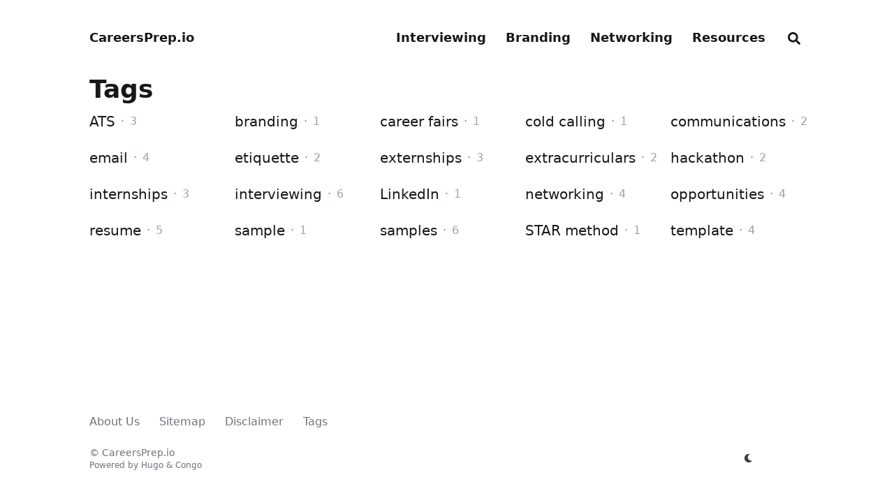

--- FILE ---
content_type: text/html; charset=utf-8
request_url: https://careersprep.io/tags/
body_size: 4441
content:





<!DOCTYPE html>
<html
  lang="en-AU"
  dir="ltr"
  class="scroll-smooth"
  data-default-appearance="light"
  data-auto-appearance="true"
><head>
  <meta charset="utf-8" />
  
    <meta http-equiv="content-language" content="en-au" />
  
  <meta name="viewport" content="width=device-width, initial-scale=1.0" />
  <meta name="theme-color" content="rgb(255,255,255)" />
  <meta http-equiv="X-UA-Compatible" content="ie=edge" />
  
  <title>Tags &middot; CareersPrep.io</title>
    <meta name="title" content="Tags &middot; CareersPrep.io" />
  
  <meta name="description" content="CareersPrep.io - For all things career related." />
  
  
  
  <link rel="canonical" href="/tags/" />
  <link rel="alternate" type="application/rss+xml" href="/tags/index.xml" title="CareersPrep.io" />
  
  
  
  
  
  
  
  
  
  
  
  <link
    type="text/css"
    rel="stylesheet"
    href="/css/main.bundle.min.a6debbb9c2752cfaaf987cbf5014fd1df44fb95b3494591ae67b7f8b99579a03.css"
    integrity="sha256-pt67ucJ1LPqvmHy/UBT9HfRPuVs0lFka5nt/i5lXmgM="
  />
  
  
  <script type="text/javascript" src="/js/appearance.min.7f7b30f0ba943330271ff38160b14e9c164505e6f179554bd8adc33a39049d93.js" integrity="sha256-f3sw8LqUMzAnH/OBYLFOnBZFBebxeVVL2K3DOjkEnZM="></script>
  
    
    
    
  
  
    
    
  
  
  
    
    <script defer type="text/javascript" id="script-bundle" src="/js/main.bundle.min.dc69658a83648b04aca64d93f618d0f3dc31a7db1aade6f577c22ef8c764a34e.js" integrity="sha256-3GllioNkiwSspk2T9hjQ89wxp9sareb1d8Iu&#43;Mdko04=" data-copy="Copy" data-copied="Copied"></script>
  
  
  
    <link rel="apple-touch-icon" sizes="180x180" href="/apple-touch-icon.png" />
    <link rel="icon" type="image/png" sizes="32x32" href="/favicon-32x32.png" />
    <link rel="icon" type="image/png" sizes="16x16" href="/favicon-16x16.png" />
    <link rel="manifest" href="/site.webmanifest" />
  
  
  
  
  
  
  
  <meta property="og:title" content="Tags" />
<meta property="og:description" content="CareersPrep.io - For all things career related." />
<meta property="og:type" content="website" />
<meta property="og:url" content="/tags/" /><meta property="og:site_name" content="CareersPrep.io" />


  <meta name="twitter:card" content="summary"/>
<meta name="twitter:title" content="Tags"/>
<meta name="twitter:description" content="CareersPrep.io - For all things career related."/>

  
  

  
  <meta name="author" content="CareersPrep.io" />
  
  
  






  
  
  
  


  
  
</head>
<body
    class="flex flex-col h-screen px-6 m-auto text-lg leading-7 max-w-7xl bg-neutral text-neutral-900 dark:bg-neutral-800 dark:text-neutral sm:px-14 md:px-24 lg:px-32"
  >
    <div id="the-top" class="absolute flex self-center">
      <a
        class="px-3 py-1 text-sm -translate-y-8 rounded-b-lg bg-primary-200 focus:translate-y-0 dark:bg-neutral-600"
        href="#main-content"
        ><span class="font-bold pe-2 text-primary-600 dark:text-primary-400">&darr;</span
        >Skip to main content</a
      >
    </div>
    
    
      <header class="py-6 font-semibold text-neutral-900 dark:text-neutral print:hidden sm:py-10">
  <nav class="flex items-start justify-between sm:items-center">
    
    <div class="flex flex-row items-center">
      
  <a
    class="decoration-primary-500 hover:underline hover:decoration-2 hover:underline-offset-2"
    rel="me"
    href="/"
    >CareersPrep.io</a
  >

      

    </div>
    
    
      <ul class="flex list-none flex-col ltr:text-right rtl:text-left sm:flex-row">
        
          
            <li class="group mb-1 sm:mb-0 sm:me-7 sm:last:me-0.5">
              
                <a
                  href="/interviewing/"
                  title="Interviewing"
                  
                  ><span
                      class="decoration-primary-500 group-hover:underline group-hover:decoration-2 group-hover:underline-offset-2"
                      >Interviewing</span
                    >
                  </a
                >
              
            </li>
          
            <li class="group mb-1 sm:mb-0 sm:me-7 sm:last:me-0.5">
              
                <a
                  href="/branding/"
                  title="Branding"
                  
                  ><span
                      class="decoration-primary-500 group-hover:underline group-hover:decoration-2 group-hover:underline-offset-2"
                      >Branding</span
                    >
                  </a
                >
              
            </li>
          
            <li class="group mb-1 sm:mb-0 sm:me-7 sm:last:me-0.5">
              
                <a
                  href="/networking/"
                  title="Networking"
                  
                  ><span
                      class="decoration-primary-500 group-hover:underline group-hover:decoration-2 group-hover:underline-offset-2"
                      >Networking</span
                    >
                  </a
                >
              
            </li>
          
            <li class="group mb-1 sm:mb-0 sm:me-7 sm:last:me-0.5">
              
                <a
                  href="/resources/"
                  title="Resources"
                  
                  ><span
                      class="decoration-primary-500 group-hover:underline group-hover:decoration-2 group-hover:underline-offset-2"
                      >Resources</span
                    >
                  </a
                >
              
            </li>
          
            <li class="group mb-1 sm:mb-0 sm:me-7 sm:last:me-0.5">
              
                
                
                  <button
                    id="search-button-1"
                    title="Search (/)"
                  >
                    
                      <span
                        class="group-dark:hover:text-primary-400 transition-colors group-hover:text-primary-600"
                      ><span class="relative inline-block align-text-bottom px-1 icon"><svg aria-hidden="true" focusable="false" data-prefix="fas" data-icon="search" class="svg-inline--fa fa-search fa-w-16" role="img" xmlns="http://www.w3.org/2000/svg" viewBox="0 0 512 512"><path fill="currentColor" d="M505 442.7L405.3 343c-4.5-4.5-10.6-7-17-7H372c27.6-35.3 44-79.7 44-128C416 93.1 322.9 0 208 0S0 93.1 0 208s93.1 208 208 208c48.3 0 92.7-16.4 128-44v16.3c0 6.4 2.5 12.5 7 17l99.7 99.7c9.4 9.4 24.6 9.4 33.9 0l28.3-28.3c9.4-9.4 9.4-24.6.1-34zM208 336c-70.7 0-128-57.2-128-128 0-70.7 57.2-128 128-128 70.7 0 128 57.2 128 128 0 70.7-57.2 128-128 128z"/></svg>
</span></span><span
                        class="decoration-primary-500 group-hover:underline group-hover:decoration-2 group-hover:underline-offset-2"
                        ></span
                      >
                    
                  </button>
                
              
            </li>
          
          
        
      </ul>
    
  </nav>
</header>

    
    <div class="relative flex flex-col grow">
      <main id="main-content" class="grow">
        
  <header>
    
      <ol class="text-sm text-neutral-500 dark:text-neutral-400 print:hidden">
  
  
    
  
  <li class="inline hidden">
    <a
      class="hover:underline decoration-neutral-300 dark:underline-neutral-600"
      href="/"
      ></a
    ><span class="px-1 text-primary-500">/</span>
  </li>

  
  <li class="inline hidden">
    <a
      class="hover:underline decoration-neutral-300 dark:underline-neutral-600"
      href="/tags/"
      >Tags</a
    ><span class="px-1 text-primary-500">/</span>
  </li>

</ol>


    
    <h1 class="mt-0 text-4xl font-extrabold text-neutral-900 dark:text-neutral">Tags</h1>
  </header>
  
  <section class="flex flex-wrap -mx-2 overflow-hidden">
    
      <article class="w-full px-2 my-3 overflow-hidden sm:w-1/2 md:w-1/3 lg:w-1/4 xl:w-1/5">
        <h2 class="flex items-center">
          <a
            class="text-xl font-medium decoration-primary-500 hover:underline hover:underline-offset-2"
            href="/tags/ats/"
            >ATS</a
          >
          
            <span class="px-2 text-base text-primary-500">&middot;</span>
            <span class="text-base text-neutral-400">
              3
            </span>
          
        </h2>
      </article>
    
      <article class="w-full px-2 my-3 overflow-hidden sm:w-1/2 md:w-1/3 lg:w-1/4 xl:w-1/5">
        <h2 class="flex items-center">
          <a
            class="text-xl font-medium decoration-primary-500 hover:underline hover:underline-offset-2"
            href="/tags/branding/"
            >branding</a
          >
          
            <span class="px-2 text-base text-primary-500">&middot;</span>
            <span class="text-base text-neutral-400">
              1
            </span>
          
        </h2>
      </article>
    
      <article class="w-full px-2 my-3 overflow-hidden sm:w-1/2 md:w-1/3 lg:w-1/4 xl:w-1/5">
        <h2 class="flex items-center">
          <a
            class="text-xl font-medium decoration-primary-500 hover:underline hover:underline-offset-2"
            href="/tags/career-fairs/"
            >career fairs</a
          >
          
            <span class="px-2 text-base text-primary-500">&middot;</span>
            <span class="text-base text-neutral-400">
              1
            </span>
          
        </h2>
      </article>
    
      <article class="w-full px-2 my-3 overflow-hidden sm:w-1/2 md:w-1/3 lg:w-1/4 xl:w-1/5">
        <h2 class="flex items-center">
          <a
            class="text-xl font-medium decoration-primary-500 hover:underline hover:underline-offset-2"
            href="/tags/cold-calling/"
            >cold calling</a
          >
          
            <span class="px-2 text-base text-primary-500">&middot;</span>
            <span class="text-base text-neutral-400">
              1
            </span>
          
        </h2>
      </article>
    
      <article class="w-full px-2 my-3 overflow-hidden sm:w-1/2 md:w-1/3 lg:w-1/4 xl:w-1/5">
        <h2 class="flex items-center">
          <a
            class="text-xl font-medium decoration-primary-500 hover:underline hover:underline-offset-2"
            href="/tags/communications/"
            >communications</a
          >
          
            <span class="px-2 text-base text-primary-500">&middot;</span>
            <span class="text-base text-neutral-400">
              2
            </span>
          
        </h2>
      </article>
    
      <article class="w-full px-2 my-3 overflow-hidden sm:w-1/2 md:w-1/3 lg:w-1/4 xl:w-1/5">
        <h2 class="flex items-center">
          <a
            class="text-xl font-medium decoration-primary-500 hover:underline hover:underline-offset-2"
            href="/tags/email/"
            >email</a
          >
          
            <span class="px-2 text-base text-primary-500">&middot;</span>
            <span class="text-base text-neutral-400">
              4
            </span>
          
        </h2>
      </article>
    
      <article class="w-full px-2 my-3 overflow-hidden sm:w-1/2 md:w-1/3 lg:w-1/4 xl:w-1/5">
        <h2 class="flex items-center">
          <a
            class="text-xl font-medium decoration-primary-500 hover:underline hover:underline-offset-2"
            href="/tags/etiquette/"
            >etiquette</a
          >
          
            <span class="px-2 text-base text-primary-500">&middot;</span>
            <span class="text-base text-neutral-400">
              2
            </span>
          
        </h2>
      </article>
    
      <article class="w-full px-2 my-3 overflow-hidden sm:w-1/2 md:w-1/3 lg:w-1/4 xl:w-1/5">
        <h2 class="flex items-center">
          <a
            class="text-xl font-medium decoration-primary-500 hover:underline hover:underline-offset-2"
            href="/tags/externships/"
            >externships</a
          >
          
            <span class="px-2 text-base text-primary-500">&middot;</span>
            <span class="text-base text-neutral-400">
              3
            </span>
          
        </h2>
      </article>
    
      <article class="w-full px-2 my-3 overflow-hidden sm:w-1/2 md:w-1/3 lg:w-1/4 xl:w-1/5">
        <h2 class="flex items-center">
          <a
            class="text-xl font-medium decoration-primary-500 hover:underline hover:underline-offset-2"
            href="/tags/extracurriculars/"
            >extracurriculars</a
          >
          
            <span class="px-2 text-base text-primary-500">&middot;</span>
            <span class="text-base text-neutral-400">
              2
            </span>
          
        </h2>
      </article>
    
      <article class="w-full px-2 my-3 overflow-hidden sm:w-1/2 md:w-1/3 lg:w-1/4 xl:w-1/5">
        <h2 class="flex items-center">
          <a
            class="text-xl font-medium decoration-primary-500 hover:underline hover:underline-offset-2"
            href="/tags/hackathon/"
            >hackathon</a
          >
          
            <span class="px-2 text-base text-primary-500">&middot;</span>
            <span class="text-base text-neutral-400">
              2
            </span>
          
        </h2>
      </article>
    
      <article class="w-full px-2 my-3 overflow-hidden sm:w-1/2 md:w-1/3 lg:w-1/4 xl:w-1/5">
        <h2 class="flex items-center">
          <a
            class="text-xl font-medium decoration-primary-500 hover:underline hover:underline-offset-2"
            href="/tags/internships/"
            >internships</a
          >
          
            <span class="px-2 text-base text-primary-500">&middot;</span>
            <span class="text-base text-neutral-400">
              3
            </span>
          
        </h2>
      </article>
    
      <article class="w-full px-2 my-3 overflow-hidden sm:w-1/2 md:w-1/3 lg:w-1/4 xl:w-1/5">
        <h2 class="flex items-center">
          <a
            class="text-xl font-medium decoration-primary-500 hover:underline hover:underline-offset-2"
            href="/tags/interviewing/"
            >interviewing</a
          >
          
            <span class="px-2 text-base text-primary-500">&middot;</span>
            <span class="text-base text-neutral-400">
              6
            </span>
          
        </h2>
      </article>
    
      <article class="w-full px-2 my-3 overflow-hidden sm:w-1/2 md:w-1/3 lg:w-1/4 xl:w-1/5">
        <h2 class="flex items-center">
          <a
            class="text-xl font-medium decoration-primary-500 hover:underline hover:underline-offset-2"
            href="/tags/linkedin/"
            >LinkedIn</a
          >
          
            <span class="px-2 text-base text-primary-500">&middot;</span>
            <span class="text-base text-neutral-400">
              1
            </span>
          
        </h2>
      </article>
    
      <article class="w-full px-2 my-3 overflow-hidden sm:w-1/2 md:w-1/3 lg:w-1/4 xl:w-1/5">
        <h2 class="flex items-center">
          <a
            class="text-xl font-medium decoration-primary-500 hover:underline hover:underline-offset-2"
            href="/tags/networking/"
            >networking</a
          >
          
            <span class="px-2 text-base text-primary-500">&middot;</span>
            <span class="text-base text-neutral-400">
              4
            </span>
          
        </h2>
      </article>
    
      <article class="w-full px-2 my-3 overflow-hidden sm:w-1/2 md:w-1/3 lg:w-1/4 xl:w-1/5">
        <h2 class="flex items-center">
          <a
            class="text-xl font-medium decoration-primary-500 hover:underline hover:underline-offset-2"
            href="/tags/opportunities/"
            >opportunities</a
          >
          
            <span class="px-2 text-base text-primary-500">&middot;</span>
            <span class="text-base text-neutral-400">
              4
            </span>
          
        </h2>
      </article>
    
      <article class="w-full px-2 my-3 overflow-hidden sm:w-1/2 md:w-1/3 lg:w-1/4 xl:w-1/5">
        <h2 class="flex items-center">
          <a
            class="text-xl font-medium decoration-primary-500 hover:underline hover:underline-offset-2"
            href="/tags/resume/"
            >resume</a
          >
          
            <span class="px-2 text-base text-primary-500">&middot;</span>
            <span class="text-base text-neutral-400">
              5
            </span>
          
        </h2>
      </article>
    
      <article class="w-full px-2 my-3 overflow-hidden sm:w-1/2 md:w-1/3 lg:w-1/4 xl:w-1/5">
        <h2 class="flex items-center">
          <a
            class="text-xl font-medium decoration-primary-500 hover:underline hover:underline-offset-2"
            href="/tags/sample/"
            >sample</a
          >
          
            <span class="px-2 text-base text-primary-500">&middot;</span>
            <span class="text-base text-neutral-400">
              1
            </span>
          
        </h2>
      </article>
    
      <article class="w-full px-2 my-3 overflow-hidden sm:w-1/2 md:w-1/3 lg:w-1/4 xl:w-1/5">
        <h2 class="flex items-center">
          <a
            class="text-xl font-medium decoration-primary-500 hover:underline hover:underline-offset-2"
            href="/tags/samples/"
            >samples</a
          >
          
            <span class="px-2 text-base text-primary-500">&middot;</span>
            <span class="text-base text-neutral-400">
              6
            </span>
          
        </h2>
      </article>
    
      <article class="w-full px-2 my-3 overflow-hidden sm:w-1/2 md:w-1/3 lg:w-1/4 xl:w-1/5">
        <h2 class="flex items-center">
          <a
            class="text-xl font-medium decoration-primary-500 hover:underline hover:underline-offset-2"
            href="/tags/star-method/"
            >STAR method</a
          >
          
            <span class="px-2 text-base text-primary-500">&middot;</span>
            <span class="text-base text-neutral-400">
              1
            </span>
          
        </h2>
      </article>
    
      <article class="w-full px-2 my-3 overflow-hidden sm:w-1/2 md:w-1/3 lg:w-1/4 xl:w-1/5">
        <h2 class="flex items-center">
          <a
            class="text-xl font-medium decoration-primary-500 hover:underline hover:underline-offset-2"
            href="/tags/template/"
            >template</a
          >
          
            <span class="px-2 text-base text-primary-500">&middot;</span>
            <span class="text-base text-neutral-400">
              4
            </span>
          
        </h2>
      </article>
    
  </section>

        
      </main><footer class="py-10 print:hidden">
  
  
    <nav class="pb-4 text-base font-medium text-neutral-500 dark:text-neutral-400">
      <ul class="flex list-none flex-col sm:flex-row">
        
          <li class="group mb-1 ltr:text-right rtl:text-left sm:mb-0 sm:me-7 sm:last:me-0">
            
              <a
                href="/about/"
                title="About Us"
                
                ><span
                    class="decoration-primary-500 group-hover:underline group-hover:decoration-2 group-hover:underline-offset-2"
                    >About Us</span
                  >
                </a
              >
            
          </li>
        
          <li class="group mb-1 ltr:text-right rtl:text-left sm:mb-0 sm:me-7 sm:last:me-0">
            
              <a
                href="/sitemap/"
                title="Sitemap"
                
                ><span
                    class="decoration-primary-500 group-hover:underline group-hover:decoration-2 group-hover:underline-offset-2"
                    >Sitemap</span
                  >
                </a
              >
            
          </li>
        
          <li class="group mb-1 ltr:text-right rtl:text-left sm:mb-0 sm:me-7 sm:last:me-0">
            
              <a
                href="/disclaimer/"
                title="Disclaimer"
                
                ><span
                    class="decoration-primary-500 group-hover:underline group-hover:decoration-2 group-hover:underline-offset-2"
                    >Disclaimer</span
                  >
                </a
              >
            
          </li>
        
          <li class="group mb-1 ltr:text-right rtl:text-left sm:mb-0 sm:me-7 sm:last:me-0">
            
              <a
                href="/tags/"
                title="Tags"
                
                ><span
                    class="decoration-primary-500 group-hover:underline group-hover:decoration-2 group-hover:underline-offset-2"
                    >Tags</span
                  >
                </a
              >
            
          </li>
        
      </ul>
    </nav>
  
  <div class="flex items-center justify-between">
    <div>
      
      
        <p class="text-sm text-neutral-500 dark:text-neutral-400">
            © CareersPrep.io
        </p>
      
      
      
        <p class="text-xs text-neutral-500 dark:text-neutral-400">
          
          
          Powered by <a class="hover:underline hover:decoration-primary-400 hover:text-primary-500"
            href="https://gohugo.io/" target="_blank" rel="noopener noreferrer">Hugo</a> &amp; <a class="hover:underline hover:decoration-primary-400 hover:text-primary-500" href="https://git.io/hugo-congo" target="_blank" rel="noopener noreferrer">Congo</a>
        </p>
      
    </div>
    
    
      <div
        class="me-14 cursor-pointer text-sm text-neutral-700 hover:text-primary-600 dark:text-neutral dark:hover:text-primary-400"
      >
        <button id="appearance-switcher-0" type="button" aria-label="appearance switcher">
          <div
            class="flex h-12 w-12 items-center justify-center dark:hidden"
            title="Switch to dark appearance"
          >
            <span class="relative inline-block align-text-bottom px-1 icon"><svg xmlns="http://www.w3.org/2000/svg" viewBox="0 0 512 512"><path fill="currentColor" d="M32 256c0-123.8 100.3-224 223.8-224c11.36 0 29.7 1.668 40.9 3.746c9.616 1.777 11.75 14.63 3.279 19.44C245 86.5 211.2 144.6 211.2 207.8c0 109.7 99.71 193 208.3 172.3c9.561-1.805 16.28 9.324 10.11 16.95C387.9 448.6 324.8 480 255.8 480C132.1 480 32 379.6 32 256z"/></svg>
</span>
          </div>
          <div
            class="hidden h-12 w-12 items-center justify-center dark:flex"
            title="Switch to light appearance"
          >
            <span class="relative inline-block align-text-bottom px-1 icon"><svg xmlns="http://www.w3.org/2000/svg" viewBox="0 0 512 512"><path fill="currentColor" d="M256 159.1c-53.02 0-95.1 42.98-95.1 95.1S202.1 351.1 256 351.1s95.1-42.98 95.1-95.1S309 159.1 256 159.1zM509.3 347L446.1 255.1l63.15-91.01c6.332-9.125 1.104-21.74-9.826-23.72l-109-19.7l-19.7-109c-1.975-10.93-14.59-16.16-23.72-9.824L256 65.89L164.1 2.736c-9.125-6.332-21.74-1.107-23.72 9.824L121.6 121.6L12.56 141.3C1.633 143.2-3.596 155.9 2.736 164.1L65.89 256l-63.15 91.01c-6.332 9.125-1.105 21.74 9.824 23.72l109 19.7l19.7 109c1.975 10.93 14.59 16.16 23.72 9.824L256 446.1l91.01 63.15c9.127 6.334 21.75 1.107 23.72-9.822l19.7-109l109-19.7C510.4 368.8 515.6 356.1 509.3 347zM256 383.1c-70.69 0-127.1-57.31-127.1-127.1c0-70.69 57.31-127.1 127.1-127.1s127.1 57.3 127.1 127.1C383.1 326.7 326.7 383.1 256 383.1z"/></svg>
</span>
          </div>
        </button>
      </div>
    
  </div>
  
  
</footer>
<div
  id="search-wrapper"
  class="invisible fixed inset-0 z-50 flex h-screen w-screen cursor-default flex-col bg-neutral-500/50 p-4 backdrop-blur-sm dark:bg-neutral-900/50 sm:p-6 md:p-[10vh] lg:p-[12vh]"
  data-url=""
>
  <div
    id="search-modal"
    class="flex flex-col w-full max-w-3xl min-h-0 mx-auto border rounded-md shadow-lg top-20 border-neutral-200 bg-neutral dark:border-neutral-700 dark:bg-neutral-800"
  >
    <header class="relative z-10 flex items-center justify-between flex-none px-2">
      <form class="flex items-center flex-auto min-w-0">
        <div class="flex items-center justify-center w-8 h-8 text-neutral-400">
          <span class="relative inline-block align-text-bottom px-1 icon"><svg aria-hidden="true" focusable="false" data-prefix="fas" data-icon="search" class="svg-inline--fa fa-search fa-w-16" role="img" xmlns="http://www.w3.org/2000/svg" viewBox="0 0 512 512"><path fill="currentColor" d="M505 442.7L405.3 343c-4.5-4.5-10.6-7-17-7H372c27.6-35.3 44-79.7 44-128C416 93.1 322.9 0 208 0S0 93.1 0 208s93.1 208 208 208c48.3 0 92.7-16.4 128-44v16.3c0 6.4 2.5 12.5 7 17l99.7 99.7c9.4 9.4 24.6 9.4 33.9 0l28.3-28.3c9.4-9.4 9.4-24.6.1-34zM208 336c-70.7 0-128-57.2-128-128 0-70.7 57.2-128 128-128 70.7 0 128 57.2 128 128 0 70.7-57.2 128-128 128z"/></svg>
</span>
        </div>
        <input
          type="search"
          id="search-query"
          class="flex flex-auto h-12 mx-1 bg-transparent appearance-none focus:outline-dotted focus:outline-2 focus:outline-transparent"
          placeholder="Search"
          tabindex="0"
        />
      </form>
      <button
        id="close-search-button"
        class="flex items-center justify-center w-8 h-8 text-neutral-700 hover:text-primary-600 dark:text-neutral dark:hover:text-primary-400"
        title="Close (Esc)"
      >
        <span class="relative inline-block align-text-bottom px-1 icon"><svg xmlns="http://www.w3.org/2000/svg" viewBox="0 0 320 512"><path fill="currentColor" d="M310.6 361.4c12.5 12.5 12.5 32.75 0 45.25C304.4 412.9 296.2 416 288 416s-16.38-3.125-22.62-9.375L160 301.3L54.63 406.6C48.38 412.9 40.19 416 32 416S15.63 412.9 9.375 406.6c-12.5-12.5-12.5-32.75 0-45.25l105.4-105.4L9.375 150.6c-12.5-12.5-12.5-32.75 0-45.25s32.75-12.5 45.25 0L160 210.8l105.4-105.4c12.5-12.5 32.75-12.5 45.25 0s12.5 32.75 0 45.25l-105.4 105.4L310.6 361.4z"/></svg>
</span>
      </button>
    </header>
    <section class="flex-auto px-2 overflow-auto">
      <ul id="search-results">
        
      </ul>
    </section>
  </div>
</div>

    </div>
  <script defer src="https://static.cloudflareinsights.com/beacon.min.js/vcd15cbe7772f49c399c6a5babf22c1241717689176015" integrity="sha512-ZpsOmlRQV6y907TI0dKBHq9Md29nnaEIPlkf84rnaERnq6zvWvPUqr2ft8M1aS28oN72PdrCzSjY4U6VaAw1EQ==" data-cf-beacon='{"version":"2024.11.0","token":"ff741f0451b4496db35193327139ffa6","r":1,"server_timing":{"name":{"cfCacheStatus":true,"cfEdge":true,"cfExtPri":true,"cfL4":true,"cfOrigin":true,"cfSpeedBrain":true},"location_startswith":null}}' crossorigin="anonymous"></script>
</body>
</html>


--- FILE ---
content_type: application/javascript
request_url: https://careersprep.io/js/main.bundle.min.dc69658a83648b04aca64d93f618d0f3dc31a7db1aade6f577c22ef8c764a34e.js
body_size: 8703
content:
e=this,t=function(){"use strict";function V(t,s){var e,n=Object.keys(t);return Object.getOwnPropertySymbols&&(e=Object.getOwnPropertySymbols(t),s&&(e=e.filter(function(e){return Object.getOwnPropertyDescriptor(t,e).enumerable})),n.push.apply(n,e)),n}function h(n){for(var e,t=1;t<arguments.length;t++)e=null!=arguments[t]?arguments[t]:{},t%2?V(Object(e),!0).forEach(function(t){j(n,t,e[t])}):Object.getOwnPropertyDescriptors?Object.defineProperties(n,Object.getOwnPropertyDescriptors(e)):V(Object(e)).forEach(function(t){Object.defineProperty(n,t,Object.getOwnPropertyDescriptor(e,t))});return n}function x(e){return x="function"==typeof Symbol&&"symbol"==typeof Symbol.iterator?function(e){return typeof e}:function(e){return e&&"function"==typeof Symbol&&e.constructor===Symbol&&e!==Symbol.prototype?"symbol":typeof e},x(e)}function t(e,t){if(!(e instanceof t))throw new TypeError("Cannot call a class as a function")}function H(s,n){for(var e,t=0;t<n.length;t++)e=n[t],e.enumerable=e.enumerable||!1,e.configurable=!0,"value"in e&&(e.writable=!0),Object.defineProperty(s,e.key,e)}function n(e,t,n){return t&&H(e.prototype,t),n&&H(e,n),Object.defineProperty(e,"prototype",{writable:!1}),e}function j(e,t,n){return t in e?Object.defineProperty(e,t,{value:n,enumerable:!0,configurable:!0,writable:!0}):e[t]=n,e}function r(t,e){if("function"!=typeof e&&null!==e)throw new TypeError("Super expression must either be null or a function");Object.defineProperty(t,"prototype",{value:Object.create(e&&e.prototype,{constructor:{value:t,writable:!0,configurable:!0}}),writable:!1}),e&&b(t,e)}function g(e){return g=Object.setPrototypeOf?Object.getPrototypeOf:function(e){return e.__proto__||Object.getPrototypeOf(e)},g(e)}function b(e,t){return b=Object.setPrototypeOf||function(e,t){return e.__proto__=t,e},b(e,t)}function eu(t,e){if(e&&("object"==typeof e||"function"==typeof e))return e;if(void 0!==e)throw new TypeError("Derived constructors may only return object or undefined");return function(e){if(void 0===e)throw new ReferenceError("this hasn't been initialised - super() hasn't been called");return e}(t)}function c(e){var t=function(){if("undefined"==typeof Reflect||!Reflect.construct)return!1;if(Reflect.construct.sham)return!1;if("function"==typeof Proxy)return!0;try{return Boolean.prototype.valueOf.call(Reflect.construct(Boolean,[],function(){})),!0}catch(e){return!1}}();return function(){var n,o,s=g(e);return t?(o=g(this).constructor,n=Reflect.construct(s,arguments,o)):n=s.apply(this,arguments),eu(this,n)}}function d(e){return function(e){if(Array.isArray(e))return v(e)}(e)||function(e){if("undefined"!=typeof Symbol&&null!=e[Symbol.iterator]||null!=e["@@iterator"])return Array.from(e)}(e)||function(e,n){if(e){if("string"==typeof e)return v(e,n);var t=Object.prototype.toString.call(e).slice(8,-1);return"Object"===t&&e.constructor&&(t=e.constructor.name),"Map"===t||"Set"===t?Array.from(e):"Arguments"===t||/^(?:Ui|I)nt(?:8|16|32)(?:Clamped)?Array$/.test(t)?v(e,n):void 0}}(e)||function(){throw new TypeError("Invalid attempt to spread non-iterable instance.\nIn order to be iterable, non-array objects must have a [Symbol.iterator]() method.")}()}function v(n,e){(null==e||e>n.length)&&(e=n.length);for(var t=0,s=new Array(e);t<e;t++)s[t]=n[t];return s}function a(e){return Array.isArray?Array.isArray(e):"[object Array]"===T(e)}function o(e){return"string"==typeof e}function N(e){return"number"==typeof e}function ec(e){return!0===e||!1===e||function(e){return z(e)&&null!==e}(e)&&"[object Boolean]"==T(e)}function z(e){return"object"===x(e)}function s(e){return null!=e}function k(e){return!e.trim().length}function T(e){return null==e?void 0===e?"[object Undefined]":"[object Null]":Object.prototype.toString.call(e)}var ea=function(e){return"Invalid value for key ".concat(e)},eo=function(e){return"Pattern length exceeds max of ".concat(e,".")},S=Object.prototype.hasOwnProperty,es=function(){function e(o){var n,s=this;t(this,e),this._keys=[],this._keyMap={},n=0,o.forEach(function(t){var e=A(t);n+=e.weight,s._keys.push(e),s._keyMap[e.id]=e,n+=e.weight}),this._keys.forEach(function(e){e.weight/=n})}return n(e,[{key:"get",value:function(e){return this._keyMap[e]}},{key:"keys",value:function(){return this._keys}},{key:"toJSON",value:function(){return JSON.stringify(this._keys)}}]),e}();function A(e){var t,n=null,s=null,i=null,r=1,c=null;if(o(e)||a(e))i=e,n=B(e),s=E(e);else{if(!S.call(e,"name"))throw new Error(function(e){return"Missing ".concat(e," property in key")}("name"));if(t=e.name,i=t,S.call(e,"weight")&&(r=e.weight)<=0)throw new Error(function(e){return"Property 'weight' in key '".concat(e,"' must be a positive integer")}(t));n=B(t),s=E(t),c=e.getFn}return{path:n,id:s,weight:r,src:i,getFn:c}}function B(e){return a(e)?e:e.split(".")}function E(e){return a(e)?e.join("."):e}var $={useExtendedSearch:!1,getFn:function(i,t){var e=[],n=!1;return function d(c,i,r){if(s(c))if(i[r]){if(t=c[i[r]],!s(t))return;if(r===i.length-1&&(o(t)||N(t)||ec(t)))e.push(function(e){return null==e?"":function(e){if("string"==typeof e)return e;var t=e+"";return"0"==t&&1/e==-1/0?"-0":t}(e)}(t));else if(a(t)){n=!0;for(var t,l=0,u=t.length;l<u;l+=1)d(t[l],i,r+1)}else i.length&&d(t,i,r+1)}else e.push(c)}(i,o(t)?t.split("."):t,0),n?e:e[0]},ignoreLocation:!1,ignoreFieldNorm:!1,fieldNormWeight:1},e=h(h(h(h({},{isCaseSensitive:!1,includeScore:!1,keys:[],shouldSort:!0,sortFn:function(e,t){return e.score===t.score?e.idx<t.idx?-1:1:e.score<t.score?-1:1}}),{includeMatches:!1,findAllMatches:!1,minMatchCharLength:1}),{location:0,threshold:.6,distance:100}),$),Q=/[^ ]+/g;function X(){var n=arguments.length>0&&void 0!==arguments[0]?arguments[0]:1,s=arguments.length>1&&void 0!==arguments[1]?arguments[1]:3,e=new Map,t=Math.pow(10,s);return{get:function(i){if(s=i.match(Q).length,e.has(s))return e.get(s);var s,a=1/Math.pow(s,.5*n),o=parseFloat(Math.round(a*t)/t);return e.set(s,o),o},clear:function(){e.clear()}}}f=function(){function i(){var n=arguments.length>0&&void 0!==arguments[0]?arguments[0]:{},s=n.getFn,a=void 0===s?e.getFn:s,o=n.fieldNormWeight,r=void 0===o?e.fieldNormWeight:o;t(this,i),this.norm=X(r,3),this.getFn=a,this.isCreated=!1,this.setIndexRecords()}return n(i,[{key:"setSources",value:function(){var e=arguments.length>0&&void 0!==arguments[0]?arguments[0]:[];this.docs=e}},{key:"setIndexRecords",value:function(){var e=arguments.length>0&&void 0!==arguments[0]?arguments[0]:[];this.records=e}},{key:"setKeys",value:function(){var t=this,e=arguments.length>0&&void 0!==arguments[0]?arguments[0]:[];this.keys=e,this._keysMap={},e.forEach(function(e,n){t._keysMap[e.id]=n})}},{key:"create",value:function(){var e=this;!this.isCreated&&this.docs.length&&(this.isCreated=!0,o(this.docs[0])?this.docs.forEach(function(t,n){e._addString(t,n)}):this.docs.forEach(function(t,n){e._addObject(t,n)}),this.norm.clear())}},{key:"add",value:function(e){var t=this.size();o(e)?this._addString(e,t):this._addObject(e,t)}},{key:"removeAt",value:function(t){this.records.splice(t,1);for(var e=t,n=this.size();e<n;e+=1)this.records[e].i-=1}},{key:"getValueForItemAtKeyId",value:function(e,t){return e[this._keysMap[t]]}},{key:"size",value:function(){return this.records.length}},{key:"_addString",value:function(e,t){if(s(e)&&!k(e)){var n={v:e,i:t,n:this.norm.get(e)};this.records.push(n)}}},{key:"_addObject",value:function(n,i){var e=this,t={i,$:{}};this.keys.forEach(function(r,c){var l,i=r.getFn?r.getFn(n):e.getFn(n,r.path);s(i)&&(a(i)?!function(){for(l=[],r=[{nestedArrIndex:-1,value:i}];r.length;){var r,l,u,d=r.pop(),h=d.nestedArrIndex,n=d.value;s(n)&&(o(n)&&!k(n)?(u={v:n,i:h,n:e.norm.get(n)},l.push(u)):a(n)&&n.forEach(function(e,t){r.push({nestedArrIndex:t,value:e})}))}t.$[c]=l}():o(i)&&!k(i)&&(l={v:i,n:e.norm.get(i)},t.$[c]=l))}),this.records.push(t)}},{key:"toJSON",value:function(){return{keys:this.keys,records:this.records}}}]),i}();function D(i,c){var n=arguments.length>2&&void 0!==arguments[2]?arguments[2]:{},s=n.getFn,a=void 0===s?e.getFn:s,o=n.fieldNormWeight,r=void 0===o?e.fieldNormWeight:o,t=new f({getFn:a,fieldNormWeight:r});return t.setKeys(i.map(A)),t.setSources(c),t.create(),t}function m(f){var s,t=arguments.length>1&&void 0!==arguments[1]?arguments[1]:{},i=t.errors,m=void 0===i?0:i,a=t.currentLocation,u=void 0===a?0:a,c=t.expectedLocation,d=void 0===c?0:c,l=t.distance,o=void 0===l?e.distance:l,r=t.ignoreLocation,h=void 0===r?e.ignoreLocation:r,n=m/f.length;return h?n:(s=Math.abs(d-u),o?n+s/o:s?1:n)}function G(){for(var o,s=arguments.length>0&&void 0!==arguments[0]?arguments[0]:[],r=arguments.length>1&&void 0!==arguments[1]?arguments[1]:e.minMatchCharLength,i=[],t=-1,a=-1,n=0,c=s.length;n<c;n+=1)o=s[n],o&&-1===t?t=n:o||-1===t||((a=n-1)-t+1>=r&&i.push([t,a]),t=-1);return s[n-1]&&n-t>=r&&i.push([t,n-1]),i}l=32;function Y(s){for(var n,t={},e=0,o=s.length;e<o;e+=1)n=s.charAt(e),t[n]=(t[n]||0)|1<<o-e-1;return t}y=function(){function s(j){var o,i,r,E=this,n=arguments.length>1&&void 0!==arguments[1]?arguments[1]:{},h=n.location,C=void 0===h?e.location:h,d=n.threshold,x=void 0===d?e.threshold:d,u=n.distance,O=void 0===u?e.distance:u,m=n.includeMatches,_=void 0===m?e.includeMatches:m,p=n.findAllMatches,A=void 0===p?e.findAllMatches:p,v=n.minMatchCharLength,y=void 0===v?e.minMatchCharLength:v,c=n.isCaseSensitive,b=void 0===c?e.isCaseSensitive:c,f=n.ignoreLocation,w=void 0===f?e.ignoreLocation:f;if(t(this,s),this.options={location:C,threshold:x,distance:O,includeMatches:_,findAllMatches:A,minMatchCharLength:y,isCaseSensitive:b,ignoreLocation:w},this.pattern=b?j:j.toLowerCase(),this.chunks=[],this.pattern.length)if(i=function(e,t){E.chunks.push({pattern:e,alphabet:Y(e),startIndex:t})},o=this.pattern.length,o>l){for(var a=0,g=o%l,k=o-g;a<k;)i(this.pattern.substr(a,l),a),a+=l;g&&(r=o-l,i(this.pattern.substr(r),r))}else i(this.pattern,0)}return n(s,[{key:"searchIn",value:function(n){var u=this.options,g=u.isCaseSensitive,i=u.includeMatches;if(g||(n=n.toLowerCase()),this.pattern===n)return a={isMatch:!0,score:0},i&&(a.indices=[[0,n.length-1]]),a;var a,r,t=this.options,b=t.location,v=t.distance,j=t.threshold,h=t.findAllMatches,f=t.minMatchCharLength,p=t.ignoreLocation,o=[],c=0,s=!1;return this.chunks.forEach(function(t){var w=t.pattern,g=t.alphabet,y=t.startIndex,a=function(k,a,W){var t,s,h,f,j,w,C,E,M,i=arguments.length>3&&void 0!==arguments[3]?arguments[3]:{},R=i.location,V=void 0===R?e.location:R,L=i.distance,g=void 0===L?e.distance:L,N=i.threshold,$=void 0===N?e.threshold:N,I=i.findAllMatches,B=void 0===I?e.findAllMatches:I,D=i.minMatchCharLength,z=void 0===D?e.minMatchCharLength:D,T=i.includeMatches,F=void 0===T?e.includeMatches:T,H=i.ignoreLocation,y=void 0===H?e.ignoreLocation:H;if(a.length>l)throw new Error(eo(l));for(var _,u=a.length,p=k.length,n=Math.max(0,Math.min(V,p)),c=$,d=n,v=z>1||F,A=v?Array(p):[];(_=k.indexOf(a,d))>-1;)if(M=m(a,{currentLocation:_,expectedLocation:n,distance:g,ignoreLocation:y}),c=Math.min(M,c),d=_+u,v)for(w=0;w<u;)A[_+w]=1,w+=1;d=-1;for(var b=[],x=1,O=u+p,U=1<<u-1,o=0;o<u;o+=1){for(f=0,s=O;f<s;)m(a,{errors:o,currentLocation:n+s,expectedLocation:n,distance:g,ignoreLocation:y})<=c?f=s:O=s,s=Math.floor((O-f)/2+f);var O=s,P=Math.max(1,n-s+1),S=B?p:Math.min(n+s,p)+u,r=Array(S+2);r[S+1]=(1<<o)-1;for(t=S;t>=P;t-=1)if(h=t-1,C=W[k.charAt(h)],v&&(A[h]=+!!C),r[t]=(r[t+1]<<1|1)&C,o&&(r[t]|=(b[t+1]|b[t])<<1|1|b[t+1]),r[t]&U&&(x=m(a,{errors:o,currentLocation:h,expectedLocation:n,distance:g,ignoreLocation:y}))<=c){if(c=x,(d=h)<=n)break;P=Math.max(1,2*n-d)}if(m(a,{errors:o+1,currentLocation:n,expectedLocation:n,distance:g,ignoreLocation:y})>c)break;b=r}return j={isMatch:d>=0,score:Math.max(.001,x)},v&&(E=G(A,z),E.length?F&&(j.indices=E):j.isMatch=!1),j}(n,w,g,{location:b+y,distance:v,threshold:j,findAllMatches:h,minMatchCharLength:f,includeMatches:i,ignoreLocation:p}),u=a.isMatch,_=a.score,r=a.indices;u&&(s=!0),c+=_,u&&r&&(o=[].concat(d(o),d(r)))}),r={isMatch:s,score:s?c/this.chunks.length:1},s&&i&&(r.indices=o),r}}]),s}(),i=function(){function e(n){t(this,e),this.pattern=n}return n(e,[{key:"search",value:function(){}}],[{key:"isMultiMatch",value:function(e){return I(e,this.multiRegex)}},{key:"isSingleMatch",value:function(e){return I(e,this.singleRegex)}}]),e}();function I(t,n){var e=t.match(n);return e?e[1]:null}var i,l,u,f,y,e3=function(s){r(e,s);var o=c(e);function e(n){return t(this,e),o.call(this,n)}return n(e,[{key:"search",value:function(t){var e=t===this.pattern;return{isMatch:e,score:e?0:1,indices:[0,this.pattern.length-1]}}}],[{key:"type",get:function(){return"exact"}},{key:"multiRegex",get:function(){return/^="(.*)"$/}},{key:"singleRegex",get:function(){return/^=(.*)$/}}]),e}(i),en=function(s){r(e,s);var o=c(e);function e(n){return t(this,e),o.call(this,n)}return n(e,[{key:"search",value:function(e){var t=-1===e.indexOf(this.pattern);return{isMatch:t,score:t?0:1,indices:[0,e.length-1]}}}],[{key:"type",get:function(){return"inverse-exact"}},{key:"multiRegex",get:function(){return/^!"(.*)"$/}},{key:"singleRegex",get:function(){return/^!(.*)$/}}]),e}(i),W=function(s){r(e,s);var o=c(e);function e(n){return t(this,e),o.call(this,n)}return n(e,[{key:"search",value:function(t){var e=t.startsWith(this.pattern);return{isMatch:e,score:e?0:1,indices:[0,this.pattern.length-1]}}}],[{key:"type",get:function(){return"prefix-exact"}},{key:"multiRegex",get:function(){return/^\^"(.*)"$/}},{key:"singleRegex",get:function(){return/^\^(.*)$/}}]),e}(i),U=function(s){r(e,s);var o=c(e);function e(n){return t(this,e),o.call(this,n)}return n(e,[{key:"search",value:function(e){var t=!e.startsWith(this.pattern);return{isMatch:t,score:t?0:1,indices:[0,e.length-1]}}}],[{key:"type",get:function(){return"inverse-prefix-exact"}},{key:"multiRegex",get:function(){return/^!\^"(.*)"$/}},{key:"singleRegex",get:function(){return/^!\^(.*)$/}}]),e}(i),K=function(s){r(e,s);var o=c(e);function e(n){return t(this,e),o.call(this,n)}return n(e,[{key:"search",value:function(e){var t=e.endsWith(this.pattern);return{isMatch:t,score:t?0:1,indices:[e.length-this.pattern.length,e.length-1]}}}],[{key:"type",get:function(){return"suffix-exact"}},{key:"multiRegex",get:function(){return/^"(.*)"\$$/}},{key:"singleRegex",get:function(){return/^(.*)\$$/}}]),e}(i),q=function(s){r(e,s);var o=c(e);function e(n){return t(this,e),o.call(this,n)}return n(e,[{key:"search",value:function(e){var t=!e.endsWith(this.pattern);return{isMatch:t,score:t?0:1,indices:[0,e.length-1]}}}],[{key:"type",get:function(){return"inverse-suffix-exact"}},{key:"multiRegex",get:function(){return/^!"(.*)"\$$/}},{key:"singleRegex",get:function(){return/^!(.*)\$$/}}]),e}(i),P=function(o){r(s,o);var i=c(s);function s(f){var a,n=arguments.length>1&&void 0!==arguments[1]?arguments[1]:{},r=n.location,w=void 0===r?e.location:r,l=n.threshold,j=void 0===l?e.threshold:l,u=n.distance,v=void 0===u?e.distance:u,m=n.includeMatches,p=void 0===m?e.includeMatches:m,o=n.findAllMatches,g=void 0===o?e.findAllMatches:o,h=n.minMatchCharLength,b=void 0===h?e.minMatchCharLength:h,d=n.isCaseSensitive,_=void 0===d?e.isCaseSensitive:d,c=n.ignoreLocation,O=void 0===c?e.ignoreLocation:c;return t(this,s),(a=i.call(this,f))._bitapSearch=new y(f,{location:w,threshold:j,distance:v,includeMatches:p,findAllMatches:g,minMatchCharLength:b,isCaseSensitive:_,ignoreLocation:O}),a}return n(s,[{key:"search",value:function(e){return this._bitapSearch.searchIn(e)}}],[{key:"type",get:function(){return"fuzzy"}},{key:"multiRegex",get:function(){return/^"(.*)"$/}},{key:"singleRegex",get:function(){return/^(.*)$/}}]),s}(i),L=function(s){r(e,s);var o=c(e);function e(n){return t(this,e),o.call(this,n)}return n(e,[{key:"search",value:function(o){for(var e,s,t=0,n=[],i=this.pattern.length;(e=o.indexOf(this.pattern,t))>-1;)t=e+i,n.push([e,t-1]);return s=!!n.length,{isMatch:s,score:s?0:1,indices:n}}}],[{key:"type",get:function(){return"include"}},{key:"multiRegex",get:function(){return/^'"(.*)"$/}},{key:"singleRegex",get:function(){return/^'(.*)$/}}]),e}(i),_=[e3,L,W,U,q,K,en,P],F=_.length,Z=/ +(?=(?:[^"]*"[^"]*")*[^"]*$)/;function J(t){var e=arguments.length>1&&void 0!==arguments[1]?arguments[1]:{};return t.split("|").map(function(u){for(var i,a,r,c,l=u.trim().split(Z).filter(function(e){return e&&!!e.trim()}),s=[],o=0,h=l.length;o<h;o+=1){for(var d=l[o],n=!1,t=-1;!n&&++t<F;)r=_[t],c=r.isMultiMatch(d),c&&(s.push(new r(c,e)),n=!0);if(!n)for(t=-1;++t<F;)if(i=_[t],a=i.isSingleMatch(d),a){s.push(new i(a,e));break}}return s})}var ee=new Set([P.type,L.type]),et=function(){function s(h){var n=arguments.length>1&&void 0!==arguments[1]?arguments[1]:{},i=n.isCaseSensitive,a=void 0===i?e.isCaseSensitive:i,r=n.includeMatches,j=void 0===r?e.includeMatches:r,l=n.minMatchCharLength,v=void 0===l?e.minMatchCharLength:l,u=n.ignoreLocation,f=void 0===u?e.ignoreLocation:u,m=n.findAllMatches,p=void 0===m?e.findAllMatches:m,o=n.location,g=void 0===o?e.location:o,d=n.threshold,b=void 0===d?e.threshold:d,c=n.distance,y=void 0===c?e.distance:c;t(this,s),this.query=null,this.options={isCaseSensitive:a,includeMatches:j,minMatchCharLength:v,findAllMatches:p,ignoreLocation:f,location:g,threshold:b,distance:y},this.pattern=a?h:h.toLowerCase(),this.query=J(this.pattern,this.options)}return n(s,[{key:"searchIn",value:function(o){if(s=this.query,!s)return{isMatch:!1,score:1};i=this.options,l=i.includeMatches,o=i.isCaseSensitive?o:o.toLowerCase();for(var n,s,i,l,u,h,m,p,t=0,e=[],a=0,r=0,v=s.length;r<v;r+=1){u=s[r],e.length=0,t=0;for(n=0,m=u.length;n<m;n+=1){var g=u[n],c=g.search(o),b=c.isMatch,f=c.indices,j=c.score;if(!b){a=0,t=0,e.length=0;break}t+=1,a+=j,l&&(p=g.constructor.type,ee.has(p)?e=[].concat(d(e),d(f)):e.push(f))}if(t)return h={isMatch:!0,score:a/t},l&&(h.indices=e),h}return{isMatch:!1,score:1}}}],[{key:"condition",value:function(t,e){return e.useExtendedSearch}}]),s}(),p=[];function C(e,t){for(var s,n=0,o=p.length;n<o;n+=1)if(s=p[n],s.condition(e,t))return new s(e,t);return new y(e,t)}var O="$and",ei="$or",M="$path",er="$val",w=function(e){return!!e[O]||!!e[ei]},el=function(e){return!!e[M]},ed=function(e){return!a(e)&&z(e)&&!w(e)},R=function(e){return j({},O,Object.keys(e).map(function(t){return j({},t,e[t])}))};function e1(n,s){var t=s.ignoreFieldNorm,o=void 0===t?e.ignoreFieldNorm:t;n.forEach(function(e){var t=1;e.matches.forEach(function(e){var n=e.key,a=e.norm,s=e.score,i=n?n.weight:null;t*=Math.pow(0===s&&i?Number.EPSILON:s,(i||1)*(o?1:a))}),e.score=t})}function e4(n,e){var t=n.matches;e.matches=[],s(t)&&t.forEach(function(t){if(s(t.indices)&&t.indices.length){var n={indices:t.indices,value:t.value};t.key&&(n.key=t.key.src),t.idx>-1&&(n.refIndex=t.idx),e.matches.push(n)}})}function e0(e,t){t.score=e.score}function e2(i,c){var n=arguments.length>2&&void 0!==arguments[2]?arguments[2]:{},s=n.includeMatches,a=void 0===s?e.includeMatches:s,o=n.includeScore,r=void 0===o?e.includeScore:o,t=[];return a&&t.push(e4),r&&t.push(e0),i.map(function(e){var n=e.idx,s={item:c[n],refIndex:n};return t.length&&t.forEach(function(t){t(e,s)}),s})}return u=function(){function i(n){var s=arguments.length>1&&void 0!==arguments[1]?arguments[1]:{},o=arguments.length>2?arguments[2]:void 0;t(this,i),this.options=h(h({},e),s),this.options.useExtendedSearch,this._keyStore=new es(this.options.keys),this.setCollection(n,o)}return n(i,[{key:"setCollection",value:function(t,e){if(this._docs=t,e&&!(e instanceof f))throw new Error("Incorrect 'index' type");this._myIndex=e||D(this.options.keys,this._docs,{getFn:this.options.getFn,fieldNormWeight:this.options.fieldNormWeight})}},{key:"add",value:function(e){s(e)&&(this._docs.push(e),this._myIndex.add(e))}},{key:"remove",value:function(){for(var t,o=arguments.length>0&&void 0!==arguments[0]?arguments[0]:function(){return!1},n=[],e=0,s=this._docs.length;e<s;e+=1)t=this._docs[e],o(t,e)&&(this.removeAt(e),e-=1,s-=1,n.push(t));return n}},{key:"removeAt",value:function(e){this._docs.splice(e,1),this._myIndex.removeAt(e)}},{key:"getIndex",value:function(){return this._myIndex}},{key:"search",value:function(n){var a=arguments.length>1&&void 0!==arguments[1]?arguments[1]:{},i=a.limit,s=void 0===i?-1:i,e=this.options,r=e.includeMatches,c=e.includeScore,l=e.shouldSort,d=e.sortFn,u=e.ignoreFieldNorm,t=o(n)?o(this._docs[0])?this._searchStringList(n):this._searchObjectList(n):this._searchLogical(n);return e1(t,{ignoreFieldNorm:u}),l&&t.sort(d),N(s)&&s>-1&&(t=t.slice(0,s)),e2(t,this._docs,{includeMatches:r,includeScore:c})}},{key:"_searchStringList",value:function(t){var n=C(t,this.options),o=this._myIndex.records,e=[];return o.forEach(function(o){var t=o.v,a=o.i,r=o.n;if(s(t)){var i=n.searchIn(t),c=i.isMatch,l=i.score,d=i.indices;c&&e.push({item:t,idx:a,matches:[{score:l,value:t,norm:r,indices:d}]})}}),e}},{key:"_searchLogical",value:function(l){var t=this,i=function(e,n){var t=(arguments.length>2&&void 0!==arguments[2]?arguments[2]:{}).auto,s=void 0===t||t,i=function u(e){var i,r,c,d,t=Object.keys(e),l=el(e);if(!l&&t.length>1&&!w(e))return u(R(e));if(ed(e)){if(i=l?e[M]:t[0],r=l?e[er]:e[i],!o(r))throw new Error(ea(i));return c={keyId:E(i),pattern:r},s&&(c.searcher=C(r,n)),c}return d={children:[],operator:t[0]},t.forEach(function(n){var t=e[n];a(t)&&t.forEach(function(e){d.children.push(u(e))})}),d};return w(e)||(e=R(e)),i(e)}(l,this.options),r=function u(e,s,r){if(!e.children){var o,c=e.keyId,l=e.searcher,n=t._findMatches({key:t._keyStore.get(c),value:t._myIndex.getValueForItemAtKeyId(s,c),searcher:l});return n&&n.length?[{idx:r,item:s,matches:n}]:[]}for(var i=[],a=0,h=e.children.length;a<h;a+=1)if(o=u(e.children[a],s,r),o.length)i.push.apply(i,d(o));else if(e.operator===O)return[];return i},c=this._myIndex.records,e={},n=[];return c.forEach(function(c){var a,o=c.$,t=c.i;s(o)&&(a=r(i,o,t),a.length&&(e[t]||(e[t]={idx:t,item:o,matches:[]},n.push(e[t])),a.forEach(function(s){var n,o=s.matches;(n=e[t].matches).push.apply(n,d(o))})))}),n}},{key:"_searchObjectList",value:function(r){var n=this,o=C(r,this.options),t=this._myIndex,i=t.keys,a=t.records,e=[];return a.forEach(function(r){var t,a=r.$,c=r.i;s(a)&&(t=[],i.forEach(function(e,s){t.push.apply(t,d(n._findMatches({key:e,value:a[s],searcher:o})))}),t.length&&e.push({idx:c,item:a,matches:t}))}),e}},{key:"_findMatches",value:function(n){var c=n.key,e=n.value,i=n.searcher;if(!s(e))return[];if(t=[],a(e))e.forEach(function(e){var n=e.v,a=e.i,r=e.n;if(s(n)){var o=i.searchIn(n),l=o.isMatch,d=o.score,u=o.indices;l&&t.push({score:d,key:c,value:n,idx:a,norm:r,indices:u})}});else{var t,r=e.v,l=e.n,o=i.searchIn(r),d=o.isMatch,u=o.score,h=o.indices;d&&t.push({score:u,key:c,value:r,norm:l,indices:h})}return t}}]),i}(),u.version="6.6.2",u.createIndex=D,u.parseIndex=function(n){var s=arguments.length>1&&void 0!==arguments[1]?arguments[1]:{},i=s.getFn,a=void 0===i?e.getFn:i,o=s.fieldNormWeight,r=void 0===o?e.fieldNormWeight:o,c=n.keys,l=n.records,t=new f({getFn:a,fieldNormWeight:r});return t.setKeys(c),t.setIndexRecords(l),t},u.config=e,function(){p.push.apply(p,arguments)}(et),u},"object"==typeof exports&&"undefined"!=typeof module?module.exports=t():"function"==typeof define&&define.amd?define(t):(e="undefined"!=typeof globalThis?globalThis:e||self).Fuse=t();var e,t,fuse,showButtons=document.querySelectorAll("[id^='search-button']"),scriptBundle,copyText,copiedText,hideButton=document.getElementById("close-search-button"),wrapper=document.getElementById("search-wrapper"),modal=document.getElementById("search-modal"),input=document.getElementById("search-query"),output=document.getElementById("search-results"),first=output.firstChild,last=output.lastChild,searchVisible=!1,indexed=!1,hasResults=!1;showButtons.forEach(e=>{e.addEventListener("click",displaySearch)}),hideButton.addEventListener("click",hideSearch),wrapper.addEventListener("click",hideSearch),modal.addEventListener("click",function(e){return e.stopPropagation(),e.stopImmediatePropagation(),!1}),document.addEventListener("keydown",function(e){e.key=="/"&&(searchVisible||(e.preventDefault(),displaySearch())),e.key=="Escape"&&hideSearch(),e.key=="ArrowDown"&&searchVisible&&hasResults&&(e.preventDefault(),document.activeElement==input?first.focus():document.activeElement==last?last.focus():document.activeElement.parentElement.nextSibling.firstElementChild.focus()),e.key=="ArrowUp"&&searchVisible&&hasResults&&(e.preventDefault(),document.activeElement==input?input.focus():document.activeElement==first?input.focus():document.activeElement.parentElement.previousSibling.firstElementChild.focus())}),input.onkeyup=function(){executeQuery(this.value)};function displaySearch(){indexed||buildIndex(),searchVisible||(document.body.style.overflow="hidden",wrapper.style.visibility="visible",input.focus(),searchVisible=!0)}function hideSearch(){searchVisible&&(document.body.style.overflow="visible",wrapper.style.visibility="hidden",input.value="",output.innerHTML="",document.activeElement.blur(),searchVisible=!1)}function fetchJSON(n,t){var e=new XMLHttpRequest;e.onreadystatechange=function(){if(e.readyState===4&&e.status===200){var n=JSON.parse(e.responseText);t&&t(n)}},e.open("GET",n),e.send()}function buildIndex(){var e=wrapper.getAttribute("data-url"),e=e.replace(/\/?$/,"/");fetchJSON(e+"index.json",function(e){var t={shouldSort:!0,ignoreLocation:!0,threshold:0,includeMatches:!0,keys:[{name:"title",weight:.8},{name:"section",weight:.2},{name:"summary",weight:.6},{name:"content",weight:.4}]};fuse=new Fuse(e,t),indexed=!0})}function executeQuery(n){let t=fuse.search(n),e="";t.length>0?(t.forEach(function(t){e=e+`<li class="mb-2">
          <a class="flex items-center px-3 py-2 rounded-md appearance-none bg-neutral-100 dark:bg-neutral-700 focus:bg-primary-100 hover:bg-primary-100 dark:hover:bg-primary-900 dark:focus:bg-primary-900 focus:outline-dotted focus:outline-transparent focus:outline-2" href="${t.item.permalink}" tabindex="0">
            <div class="grow">
              <div class="-mb-1 text-lg font-bold">${t.item.title}</div>
              <div class="text-sm text-neutral-500 dark:text-neutral-400">${t.item.section}${t.item.date==null?'':`<span class="px-2 text-primary-500">&middot;</span>${t.item.date}</span>`}</div>
              <div class="text-sm italic">${t.item.summary}</div>
            </div>
            <div class="ml-2 ltr:block rtl:hidden text-neutral-500">&rarr;</div>
            <div class="mr-2 ltr:hidden rtl:block text-neutral-500">&larr;</div>
          </a>
        </li>`}),hasResults=!0):(e="",hasResults=!1),output.innerHTML=e,t.length>0&&(first=output.firstChild.firstElementChild,last=output.lastChild.firstElementChild)}scriptBundle=document.getElementById("script-bundle"),copyText=scriptBundle?scriptBundle.getAttribute("data-copy"):"Copy",copiedText=scriptBundle?scriptBundle.getAttribute("data-copied"):"Copied";function createCopyButton(t){const e=document.createElement("button");e.className="copy-button",e.type="button",e.ariaLabel=copyText,e.innerText=copyText,e.addEventListener("click",()=>copyCodeToClipboard(e,t)),addCopyButtonToDom(e,t)}async function copyCodeToClipboard(n,e){const t=e.querySelector(":last-child > .chroma > code").innerText;try{result=await navigator.permissions.query({name:"clipboard-write"}),result.state=="granted"||result.state=="prompt"?await navigator.clipboard.writeText(t):copyCodeBlockExecCommand(t,e)}catch(n){copyCodeBlockExecCommand(t,e)}finally{codeWasCopied(n)}}function copyCodeBlockExecCommand(o,t){const e=document.createElement("textArea");e.contentEditable="true",e.readOnly="false",e.className="copy-textarea",e.value=o,t.insertBefore(e,t.firstChild);const n=document.createRange();n.selectNodeContents(e);const s=window.getSelection();s.removeAllRanges(),s.addRange(n),e.setSelectionRange(0,999999),document.execCommand("copy"),t.removeChild(e)}function codeWasCopied(e){e.blur(),e.innerText=copiedText,setTimeout(function(){e.innerText=copyText},2e3)}function addCopyButtonToDom(n,e){e.insertBefore(n,e.firstChild);const t=document.createElement("div");t.className="highlight-wrapper",e.parentNode.insertBefore(t,e),t.appendChild(e)}window.addEventListener("DOMContentLoaded",e=>{document.querySelectorAll(".highlight").forEach(e=>createCopyButton(e))})